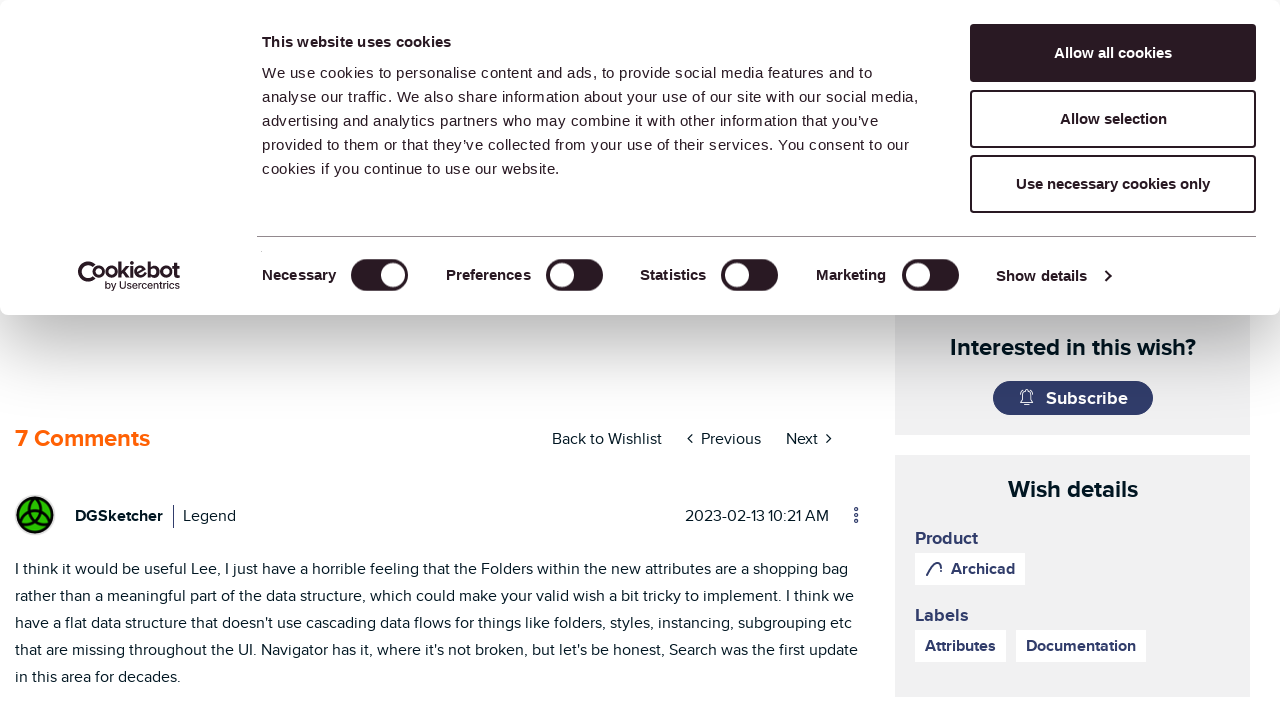

--- FILE ---
content_type: image/svg+xml
request_url: https://community.graphisoft.com/html/@A303A80F1CD2ACDED4CBCA96150254C1/assets/wishStatus_Rocket.svg
body_size: 265
content:
<svg xmlns="http://www.w3.org/2000/svg" width="18" height="18" fill="none"><path stroke="#313D6B" stroke-linecap="round" stroke-linejoin="round" d="M3.77 8.376C4.909 7.161 7.267 4.663 8.5 3.5c1.45-1.448 4.313-1.66 4.505-1.673a.766.766 0 0 0 .02-.002L16.5 1.5v3.511c.002.196.013 2.954-1.5 4.558a1103.73 1103.73 0 0 1-4.937 5.16.998.998 0 0 1-1.435.002l-4.843-4.98a.994.994 0 0 1-.015-1.375Z"/><path stroke="#313D6B" stroke-linecap="round" stroke-linejoin="round" d="m6.5 5.499-1.355-.678a1 1 0 0 0-1.155.188L2.481 6.518a1 1 0 0 0 .26 1.602l.759.379M13 12l.97 1.71a1 1 0 0 1-.123 1.158l-1.442 1.617a1 1 0 0 1-1.604-.15l-.8-1.335M7.5 14.001l-.73 2.19a.5.5 0 0 1-.844.178l-3.848-4.233a.5.5 0 0 1 .26-.824l2.44-.55M12.4 7.5a1.5 1.5 0 1 0 0-3 1.5 1.5 0 0 0 0 3Z"/></svg>